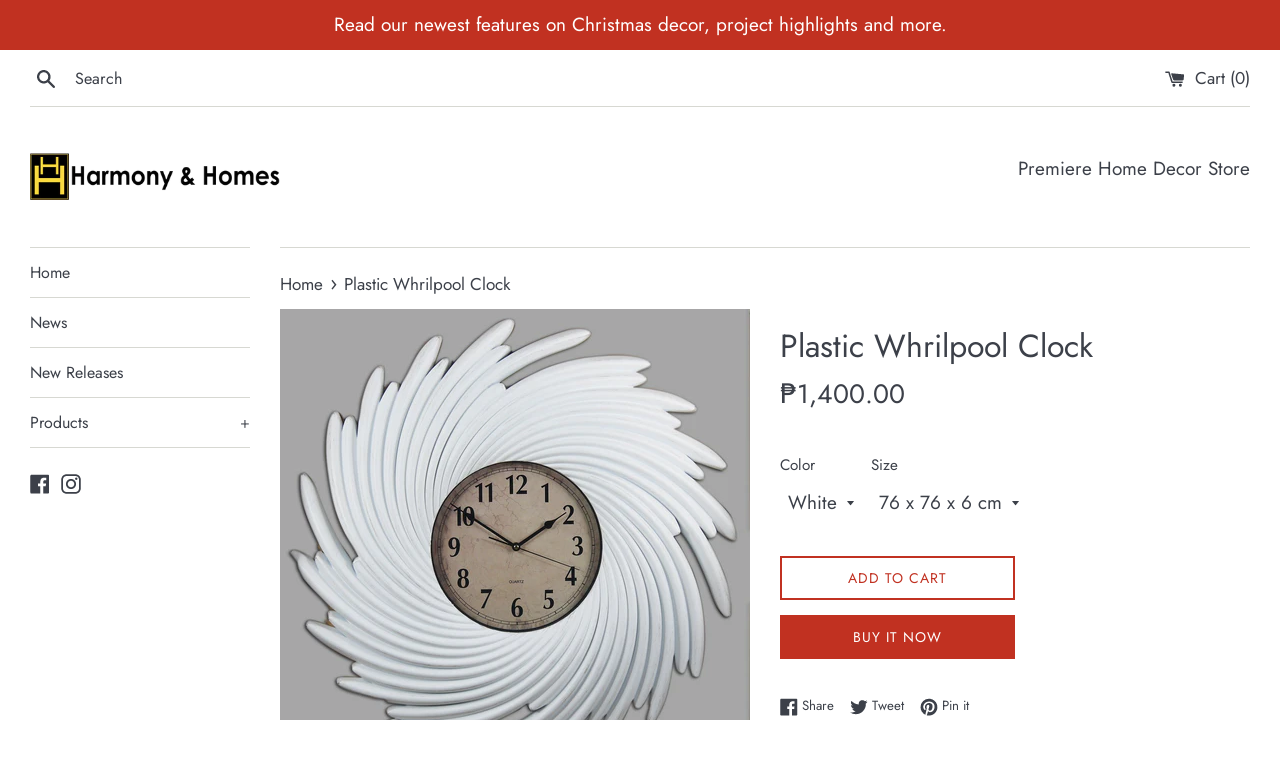

--- FILE ---
content_type: text/html; charset=utf-8
request_url: https://harmonynhomes.com/products/plastic-whrilpool-clock
body_size: 17248
content:
<!doctype html>
<html class="supports-no-js" lang="en">
<head>
  <meta charset="utf-8">
  <meta http-equiv="X-UA-Compatible" content="IE=edge,chrome=1">
  <meta name="viewport" content="width=device-width,initial-scale=1">
  <meta name="theme-color" content="">
  <link rel="canonical" href="https://harmonynhomes.com/products/plastic-whrilpool-clock">

  
    <link rel="shortcut icon" href="//harmonynhomes.com/cdn/shop/files/LOGO_SIGN_2_32x32.png?v=1760059656" type="image/png" />
  

  <title>
  Plastic Whrilpool Clock &ndash; Amsamm
  </title>

  

  <!-- /snippets/social-meta-tags.liquid -->




<meta property="og:site_name" content="Amsamm">
<meta property="og:url" content="https://harmonynhomes.com/products/plastic-whrilpool-clock">
<meta property="og:title" content="Plastic Whrilpool Clock">
<meta property="og:type" content="product">
<meta property="og:description" content="From festive installations to everyday home styling, Harmony &amp; Homes creates spaces filled with warmth, beauty and the true spirit of Christmas.">

  <meta property="og:price:amount" content="1,400.00">
  <meta property="og:price:currency" content="PHP">

<meta property="og:image" content="http://harmonynhomes.com/cdn/shop/products/C1604-9_1200x1200.jpg?v=1616482443"><meta property="og:image" content="http://harmonynhomes.com/cdn/shop/products/C1605-9_1200x1200.jpg?v=1616482443">
<meta property="og:image:secure_url" content="https://harmonynhomes.com/cdn/shop/products/C1604-9_1200x1200.jpg?v=1616482443"><meta property="og:image:secure_url" content="https://harmonynhomes.com/cdn/shop/products/C1605-9_1200x1200.jpg?v=1616482443">


<meta name="twitter:card" content="summary_large_image">
<meta name="twitter:title" content="Plastic Whrilpool Clock">
<meta name="twitter:description" content="From festive installations to everyday home styling, Harmony &amp; Homes creates spaces filled with warmth, beauty and the true spirit of Christmas.">

  <style data-shopify>
  :root {
    --color-body-text: #3c4049;
    --color-body: #ffffff;
  }
</style>


  <script>
    document.documentElement.className = document.documentElement.className.replace('supports-no-js', 'supports-js');

    var theme = {
      strings: {
        addToCart: "Add to Cart",
        itemAddedToCart: "Item added to cart!",
        soldOut: "Sold Out",
        unavailable: "Unavailable",
        viewCart: "View cart",
        zoomClose: "Close (Esc)",
        zoomPrev: "Previous (Left arrow key)",
        zoomNext: "Next (Right arrow key)"
      },
      mapStrings: {
        addressError: "Error looking up that address",
        addressNoResults: "No results for that address",
        addressQueryLimit: "You have exceeded the Google API usage limit. Consider upgrading to a \u003ca href=\"https:\/\/developers.google.com\/maps\/premium\/usage-limits\"\u003ePremium Plan\u003c\/a\u003e.",
        authError: "There was a problem authenticating your Google Maps account."
      }
    };</script>

  <link href="//harmonynhomes.com/cdn/shop/t/3/assets/theme.scss.css?v=93850449441168683281760081028" rel="stylesheet" type="text/css" media="all" />

  <script>window.performance && window.performance.mark && window.performance.mark('shopify.content_for_header.start');</script><meta name="google-site-verification" content="EZyo6KdPZR8KSJlzrzNh-zexJdft9HWImh-j4aZc_fg">
<meta id="shopify-digital-wallet" name="shopify-digital-wallet" content="/27238629440/digital_wallets/dialog">
<link rel="alternate" type="application/json+oembed" href="https://harmonynhomes.com/products/plastic-whrilpool-clock.oembed">
<script async="async" src="/checkouts/internal/preloads.js?locale=en-PH"></script>
<script id="shopify-features" type="application/json">{"accessToken":"d446a07c1202e629e85959362df9c2f6","betas":["rich-media-storefront-analytics"],"domain":"harmonynhomes.com","predictiveSearch":true,"shopId":27238629440,"locale":"en"}</script>
<script>var Shopify = Shopify || {};
Shopify.shop = "amsamm.myshopify.com";
Shopify.locale = "en";
Shopify.currency = {"active":"PHP","rate":"1.0"};
Shopify.country = "PH";
Shopify.theme = {"name":"Simple","id":113965105216,"schema_name":"Simple","schema_version":"12.6.0","theme_store_id":578,"role":"main"};
Shopify.theme.handle = "null";
Shopify.theme.style = {"id":null,"handle":null};
Shopify.cdnHost = "harmonynhomes.com/cdn";
Shopify.routes = Shopify.routes || {};
Shopify.routes.root = "/";</script>
<script type="module">!function(o){(o.Shopify=o.Shopify||{}).modules=!0}(window);</script>
<script>!function(o){function n(){var o=[];function n(){o.push(Array.prototype.slice.apply(arguments))}return n.q=o,n}var t=o.Shopify=o.Shopify||{};t.loadFeatures=n(),t.autoloadFeatures=n()}(window);</script>
<script id="shop-js-analytics" type="application/json">{"pageType":"product"}</script>
<script defer="defer" async type="module" src="//harmonynhomes.com/cdn/shopifycloud/shop-js/modules/v2/client.init-shop-cart-sync_BT-GjEfc.en.esm.js"></script>
<script defer="defer" async type="module" src="//harmonynhomes.com/cdn/shopifycloud/shop-js/modules/v2/chunk.common_D58fp_Oc.esm.js"></script>
<script defer="defer" async type="module" src="//harmonynhomes.com/cdn/shopifycloud/shop-js/modules/v2/chunk.modal_xMitdFEc.esm.js"></script>
<script type="module">
  await import("//harmonynhomes.com/cdn/shopifycloud/shop-js/modules/v2/client.init-shop-cart-sync_BT-GjEfc.en.esm.js");
await import("//harmonynhomes.com/cdn/shopifycloud/shop-js/modules/v2/chunk.common_D58fp_Oc.esm.js");
await import("//harmonynhomes.com/cdn/shopifycloud/shop-js/modules/v2/chunk.modal_xMitdFEc.esm.js");

  window.Shopify.SignInWithShop?.initShopCartSync?.({"fedCMEnabled":true,"windoidEnabled":true});

</script>
<script id="__st">var __st={"a":27238629440,"offset":28800,"reqid":"e8f726c5-7ffb-452f-9c69-b36e64585cbc-1769200565","pageurl":"harmonynhomes.com\/products\/plastic-whrilpool-clock","u":"7ed23e428a81","p":"product","rtyp":"product","rid":6543046279232};</script>
<script>window.ShopifyPaypalV4VisibilityTracking = true;</script>
<script id="captcha-bootstrap">!function(){'use strict';const t='contact',e='account',n='new_comment',o=[[t,t],['blogs',n],['comments',n],[t,'customer']],c=[[e,'customer_login'],[e,'guest_login'],[e,'recover_customer_password'],[e,'create_customer']],r=t=>t.map((([t,e])=>`form[action*='/${t}']:not([data-nocaptcha='true']) input[name='form_type'][value='${e}']`)).join(','),a=t=>()=>t?[...document.querySelectorAll(t)].map((t=>t.form)):[];function s(){const t=[...o],e=r(t);return a(e)}const i='password',u='form_key',d=['recaptcha-v3-token','g-recaptcha-response','h-captcha-response',i],f=()=>{try{return window.sessionStorage}catch{return}},m='__shopify_v',_=t=>t.elements[u];function p(t,e,n=!1){try{const o=window.sessionStorage,c=JSON.parse(o.getItem(e)),{data:r}=function(t){const{data:e,action:n}=t;return t[m]||n?{data:e,action:n}:{data:t,action:n}}(c);for(const[e,n]of Object.entries(r))t.elements[e]&&(t.elements[e].value=n);n&&o.removeItem(e)}catch(o){console.error('form repopulation failed',{error:o})}}const l='form_type',E='cptcha';function T(t){t.dataset[E]=!0}const w=window,h=w.document,L='Shopify',v='ce_forms',y='captcha';let A=!1;((t,e)=>{const n=(g='f06e6c50-85a8-45c8-87d0-21a2b65856fe',I='https://cdn.shopify.com/shopifycloud/storefront-forms-hcaptcha/ce_storefront_forms_captcha_hcaptcha.v1.5.2.iife.js',D={infoText:'Protected by hCaptcha',privacyText:'Privacy',termsText:'Terms'},(t,e,n)=>{const o=w[L][v],c=o.bindForm;if(c)return c(t,g,e,D).then(n);var r;o.q.push([[t,g,e,D],n]),r=I,A||(h.body.append(Object.assign(h.createElement('script'),{id:'captcha-provider',async:!0,src:r})),A=!0)});var g,I,D;w[L]=w[L]||{},w[L][v]=w[L][v]||{},w[L][v].q=[],w[L][y]=w[L][y]||{},w[L][y].protect=function(t,e){n(t,void 0,e),T(t)},Object.freeze(w[L][y]),function(t,e,n,w,h,L){const[v,y,A,g]=function(t,e,n){const i=e?o:[],u=t?c:[],d=[...i,...u],f=r(d),m=r(i),_=r(d.filter((([t,e])=>n.includes(e))));return[a(f),a(m),a(_),s()]}(w,h,L),I=t=>{const e=t.target;return e instanceof HTMLFormElement?e:e&&e.form},D=t=>v().includes(t);t.addEventListener('submit',(t=>{const e=I(t);if(!e)return;const n=D(e)&&!e.dataset.hcaptchaBound&&!e.dataset.recaptchaBound,o=_(e),c=g().includes(e)&&(!o||!o.value);(n||c)&&t.preventDefault(),c&&!n&&(function(t){try{if(!f())return;!function(t){const e=f();if(!e)return;const n=_(t);if(!n)return;const o=n.value;o&&e.removeItem(o)}(t);const e=Array.from(Array(32),(()=>Math.random().toString(36)[2])).join('');!function(t,e){_(t)||t.append(Object.assign(document.createElement('input'),{type:'hidden',name:u})),t.elements[u].value=e}(t,e),function(t,e){const n=f();if(!n)return;const o=[...t.querySelectorAll(`input[type='${i}']`)].map((({name:t})=>t)),c=[...d,...o],r={};for(const[a,s]of new FormData(t).entries())c.includes(a)||(r[a]=s);n.setItem(e,JSON.stringify({[m]:1,action:t.action,data:r}))}(t,e)}catch(e){console.error('failed to persist form',e)}}(e),e.submit())}));const S=(t,e)=>{t&&!t.dataset[E]&&(n(t,e.some((e=>e===t))),T(t))};for(const o of['focusin','change'])t.addEventListener(o,(t=>{const e=I(t);D(e)&&S(e,y())}));const B=e.get('form_key'),M=e.get(l),P=B&&M;t.addEventListener('DOMContentLoaded',(()=>{const t=y();if(P)for(const e of t)e.elements[l].value===M&&p(e,B);[...new Set([...A(),...v().filter((t=>'true'===t.dataset.shopifyCaptcha))])].forEach((e=>S(e,t)))}))}(h,new URLSearchParams(w.location.search),n,t,e,['guest_login'])})(!0,!0)}();</script>
<script integrity="sha256-4kQ18oKyAcykRKYeNunJcIwy7WH5gtpwJnB7kiuLZ1E=" data-source-attribution="shopify.loadfeatures" defer="defer" src="//harmonynhomes.com/cdn/shopifycloud/storefront/assets/storefront/load_feature-a0a9edcb.js" crossorigin="anonymous"></script>
<script data-source-attribution="shopify.dynamic_checkout.dynamic.init">var Shopify=Shopify||{};Shopify.PaymentButton=Shopify.PaymentButton||{isStorefrontPortableWallets:!0,init:function(){window.Shopify.PaymentButton.init=function(){};var t=document.createElement("script");t.src="https://harmonynhomes.com/cdn/shopifycloud/portable-wallets/latest/portable-wallets.en.js",t.type="module",document.head.appendChild(t)}};
</script>
<script data-source-attribution="shopify.dynamic_checkout.buyer_consent">
  function portableWalletsHideBuyerConsent(e){var t=document.getElementById("shopify-buyer-consent"),n=document.getElementById("shopify-subscription-policy-button");t&&n&&(t.classList.add("hidden"),t.setAttribute("aria-hidden","true"),n.removeEventListener("click",e))}function portableWalletsShowBuyerConsent(e){var t=document.getElementById("shopify-buyer-consent"),n=document.getElementById("shopify-subscription-policy-button");t&&n&&(t.classList.remove("hidden"),t.removeAttribute("aria-hidden"),n.addEventListener("click",e))}window.Shopify?.PaymentButton&&(window.Shopify.PaymentButton.hideBuyerConsent=portableWalletsHideBuyerConsent,window.Shopify.PaymentButton.showBuyerConsent=portableWalletsShowBuyerConsent);
</script>
<script>
  function portableWalletsCleanup(e){e&&e.src&&console.error("Failed to load portable wallets script "+e.src);var t=document.querySelectorAll("shopify-accelerated-checkout .shopify-payment-button__skeleton, shopify-accelerated-checkout-cart .wallet-cart-button__skeleton"),e=document.getElementById("shopify-buyer-consent");for(let e=0;e<t.length;e++)t[e].remove();e&&e.remove()}function portableWalletsNotLoadedAsModule(e){e instanceof ErrorEvent&&"string"==typeof e.message&&e.message.includes("import.meta")&&"string"==typeof e.filename&&e.filename.includes("portable-wallets")&&(window.removeEventListener("error",portableWalletsNotLoadedAsModule),window.Shopify.PaymentButton.failedToLoad=e,"loading"===document.readyState?document.addEventListener("DOMContentLoaded",window.Shopify.PaymentButton.init):window.Shopify.PaymentButton.init())}window.addEventListener("error",portableWalletsNotLoadedAsModule);
</script>

<script type="module" src="https://harmonynhomes.com/cdn/shopifycloud/portable-wallets/latest/portable-wallets.en.js" onError="portableWalletsCleanup(this)" crossorigin="anonymous"></script>
<script nomodule>
  document.addEventListener("DOMContentLoaded", portableWalletsCleanup);
</script>

<link id="shopify-accelerated-checkout-styles" rel="stylesheet" media="screen" href="https://harmonynhomes.com/cdn/shopifycloud/portable-wallets/latest/accelerated-checkout.css" crossorigin="anonymous">
<style id="shopify-accelerated-checkout-cart">
        #shopify-buyer-consent {
  margin-top: 1em;
  display: inline-block;
  width: 100%;
}

#shopify-buyer-consent.hidden {
  display: none;
}

#shopify-subscription-policy-button {
  background: none;
  border: none;
  padding: 0;
  text-decoration: underline;
  font-size: inherit;
  cursor: pointer;
}

#shopify-subscription-policy-button::before {
  box-shadow: none;
}

      </style>

<script>window.performance && window.performance.mark && window.performance.mark('shopify.content_for_header.end');</script>

  <script src="//harmonynhomes.com/cdn/shop/t/3/assets/jquery-1.11.0.min.js?v=32460426840832490021610524837" type="text/javascript"></script>
  <script src="//harmonynhomes.com/cdn/shop/t/3/assets/modernizr.min.js?v=44044439420609591321610524838" type="text/javascript"></script>

  <script src="//harmonynhomes.com/cdn/shop/t/3/assets/lazysizes.min.js?v=155223123402716617051610524837" async="async"></script>

  
<link href="https://monorail-edge.shopifysvc.com" rel="dns-prefetch">
<script>(function(){if ("sendBeacon" in navigator && "performance" in window) {try {var session_token_from_headers = performance.getEntriesByType('navigation')[0].serverTiming.find(x => x.name == '_s').description;} catch {var session_token_from_headers = undefined;}var session_cookie_matches = document.cookie.match(/_shopify_s=([^;]*)/);var session_token_from_cookie = session_cookie_matches && session_cookie_matches.length === 2 ? session_cookie_matches[1] : "";var session_token = session_token_from_headers || session_token_from_cookie || "";function handle_abandonment_event(e) {var entries = performance.getEntries().filter(function(entry) {return /monorail-edge.shopifysvc.com/.test(entry.name);});if (!window.abandonment_tracked && entries.length === 0) {window.abandonment_tracked = true;var currentMs = Date.now();var navigation_start = performance.timing.navigationStart;var payload = {shop_id: 27238629440,url: window.location.href,navigation_start,duration: currentMs - navigation_start,session_token,page_type: "product"};window.navigator.sendBeacon("https://monorail-edge.shopifysvc.com/v1/produce", JSON.stringify({schema_id: "online_store_buyer_site_abandonment/1.1",payload: payload,metadata: {event_created_at_ms: currentMs,event_sent_at_ms: currentMs}}));}}window.addEventListener('pagehide', handle_abandonment_event);}}());</script>
<script id="web-pixels-manager-setup">(function e(e,d,r,n,o){if(void 0===o&&(o={}),!Boolean(null===(a=null===(i=window.Shopify)||void 0===i?void 0:i.analytics)||void 0===a?void 0:a.replayQueue)){var i,a;window.Shopify=window.Shopify||{};var t=window.Shopify;t.analytics=t.analytics||{};var s=t.analytics;s.replayQueue=[],s.publish=function(e,d,r){return s.replayQueue.push([e,d,r]),!0};try{self.performance.mark("wpm:start")}catch(e){}var l=function(){var e={modern:/Edge?\/(1{2}[4-9]|1[2-9]\d|[2-9]\d{2}|\d{4,})\.\d+(\.\d+|)|Firefox\/(1{2}[4-9]|1[2-9]\d|[2-9]\d{2}|\d{4,})\.\d+(\.\d+|)|Chrom(ium|e)\/(9{2}|\d{3,})\.\d+(\.\d+|)|(Maci|X1{2}).+ Version\/(15\.\d+|(1[6-9]|[2-9]\d|\d{3,})\.\d+)([,.]\d+|)( \(\w+\)|)( Mobile\/\w+|) Safari\/|Chrome.+OPR\/(9{2}|\d{3,})\.\d+\.\d+|(CPU[ +]OS|iPhone[ +]OS|CPU[ +]iPhone|CPU IPhone OS|CPU iPad OS)[ +]+(15[._]\d+|(1[6-9]|[2-9]\d|\d{3,})[._]\d+)([._]\d+|)|Android:?[ /-](13[3-9]|1[4-9]\d|[2-9]\d{2}|\d{4,})(\.\d+|)(\.\d+|)|Android.+Firefox\/(13[5-9]|1[4-9]\d|[2-9]\d{2}|\d{4,})\.\d+(\.\d+|)|Android.+Chrom(ium|e)\/(13[3-9]|1[4-9]\d|[2-9]\d{2}|\d{4,})\.\d+(\.\d+|)|SamsungBrowser\/([2-9]\d|\d{3,})\.\d+/,legacy:/Edge?\/(1[6-9]|[2-9]\d|\d{3,})\.\d+(\.\d+|)|Firefox\/(5[4-9]|[6-9]\d|\d{3,})\.\d+(\.\d+|)|Chrom(ium|e)\/(5[1-9]|[6-9]\d|\d{3,})\.\d+(\.\d+|)([\d.]+$|.*Safari\/(?![\d.]+ Edge\/[\d.]+$))|(Maci|X1{2}).+ Version\/(10\.\d+|(1[1-9]|[2-9]\d|\d{3,})\.\d+)([,.]\d+|)( \(\w+\)|)( Mobile\/\w+|) Safari\/|Chrome.+OPR\/(3[89]|[4-9]\d|\d{3,})\.\d+\.\d+|(CPU[ +]OS|iPhone[ +]OS|CPU[ +]iPhone|CPU IPhone OS|CPU iPad OS)[ +]+(10[._]\d+|(1[1-9]|[2-9]\d|\d{3,})[._]\d+)([._]\d+|)|Android:?[ /-](13[3-9]|1[4-9]\d|[2-9]\d{2}|\d{4,})(\.\d+|)(\.\d+|)|Mobile Safari.+OPR\/([89]\d|\d{3,})\.\d+\.\d+|Android.+Firefox\/(13[5-9]|1[4-9]\d|[2-9]\d{2}|\d{4,})\.\d+(\.\d+|)|Android.+Chrom(ium|e)\/(13[3-9]|1[4-9]\d|[2-9]\d{2}|\d{4,})\.\d+(\.\d+|)|Android.+(UC? ?Browser|UCWEB|U3)[ /]?(15\.([5-9]|\d{2,})|(1[6-9]|[2-9]\d|\d{3,})\.\d+)\.\d+|SamsungBrowser\/(5\.\d+|([6-9]|\d{2,})\.\d+)|Android.+MQ{2}Browser\/(14(\.(9|\d{2,})|)|(1[5-9]|[2-9]\d|\d{3,})(\.\d+|))(\.\d+|)|K[Aa][Ii]OS\/(3\.\d+|([4-9]|\d{2,})\.\d+)(\.\d+|)/},d=e.modern,r=e.legacy,n=navigator.userAgent;return n.match(d)?"modern":n.match(r)?"legacy":"unknown"}(),u="modern"===l?"modern":"legacy",c=(null!=n?n:{modern:"",legacy:""})[u],f=function(e){return[e.baseUrl,"/wpm","/b",e.hashVersion,"modern"===e.buildTarget?"m":"l",".js"].join("")}({baseUrl:d,hashVersion:r,buildTarget:u}),m=function(e){var d=e.version,r=e.bundleTarget,n=e.surface,o=e.pageUrl,i=e.monorailEndpoint;return{emit:function(e){var a=e.status,t=e.errorMsg,s=(new Date).getTime(),l=JSON.stringify({metadata:{event_sent_at_ms:s},events:[{schema_id:"web_pixels_manager_load/3.1",payload:{version:d,bundle_target:r,page_url:o,status:a,surface:n,error_msg:t},metadata:{event_created_at_ms:s}}]});if(!i)return console&&console.warn&&console.warn("[Web Pixels Manager] No Monorail endpoint provided, skipping logging."),!1;try{return self.navigator.sendBeacon.bind(self.navigator)(i,l)}catch(e){}var u=new XMLHttpRequest;try{return u.open("POST",i,!0),u.setRequestHeader("Content-Type","text/plain"),u.send(l),!0}catch(e){return console&&console.warn&&console.warn("[Web Pixels Manager] Got an unhandled error while logging to Monorail."),!1}}}}({version:r,bundleTarget:l,surface:e.surface,pageUrl:self.location.href,monorailEndpoint:e.monorailEndpoint});try{o.browserTarget=l,function(e){var d=e.src,r=e.async,n=void 0===r||r,o=e.onload,i=e.onerror,a=e.sri,t=e.scriptDataAttributes,s=void 0===t?{}:t,l=document.createElement("script"),u=document.querySelector("head"),c=document.querySelector("body");if(l.async=n,l.src=d,a&&(l.integrity=a,l.crossOrigin="anonymous"),s)for(var f in s)if(Object.prototype.hasOwnProperty.call(s,f))try{l.dataset[f]=s[f]}catch(e){}if(o&&l.addEventListener("load",o),i&&l.addEventListener("error",i),u)u.appendChild(l);else{if(!c)throw new Error("Did not find a head or body element to append the script");c.appendChild(l)}}({src:f,async:!0,onload:function(){if(!function(){var e,d;return Boolean(null===(d=null===(e=window.Shopify)||void 0===e?void 0:e.analytics)||void 0===d?void 0:d.initialized)}()){var d=window.webPixelsManager.init(e)||void 0;if(d){var r=window.Shopify.analytics;r.replayQueue.forEach((function(e){var r=e[0],n=e[1],o=e[2];d.publishCustomEvent(r,n,o)})),r.replayQueue=[],r.publish=d.publishCustomEvent,r.visitor=d.visitor,r.initialized=!0}}},onerror:function(){return m.emit({status:"failed",errorMsg:"".concat(f," has failed to load")})},sri:function(e){var d=/^sha384-[A-Za-z0-9+/=]+$/;return"string"==typeof e&&d.test(e)}(c)?c:"",scriptDataAttributes:o}),m.emit({status:"loading"})}catch(e){m.emit({status:"failed",errorMsg:(null==e?void 0:e.message)||"Unknown error"})}}})({shopId: 27238629440,storefrontBaseUrl: "https://harmonynhomes.com",extensionsBaseUrl: "https://extensions.shopifycdn.com/cdn/shopifycloud/web-pixels-manager",monorailEndpoint: "https://monorail-edge.shopifysvc.com/unstable/produce_batch",surface: "storefront-renderer",enabledBetaFlags: ["2dca8a86"],webPixelsConfigList: [{"id":"541458496","configuration":"{\"config\":\"{\\\"google_tag_ids\\\":[\\\"G-0B072T5GBY\\\",\\\"GT-TB7DMS83\\\"],\\\"target_country\\\":\\\"ZZ\\\",\\\"gtag_events\\\":[{\\\"type\\\":\\\"search\\\",\\\"action_label\\\":\\\"G-0B072T5GBY\\\"},{\\\"type\\\":\\\"begin_checkout\\\",\\\"action_label\\\":\\\"G-0B072T5GBY\\\"},{\\\"type\\\":\\\"view_item\\\",\\\"action_label\\\":[\\\"G-0B072T5GBY\\\",\\\"MC-KW5Q04923V\\\"]},{\\\"type\\\":\\\"purchase\\\",\\\"action_label\\\":[\\\"G-0B072T5GBY\\\",\\\"MC-KW5Q04923V\\\"]},{\\\"type\\\":\\\"page_view\\\",\\\"action_label\\\":[\\\"G-0B072T5GBY\\\",\\\"MC-KW5Q04923V\\\"]},{\\\"type\\\":\\\"add_payment_info\\\",\\\"action_label\\\":\\\"G-0B072T5GBY\\\"},{\\\"type\\\":\\\"add_to_cart\\\",\\\"action_label\\\":\\\"G-0B072T5GBY\\\"}],\\\"enable_monitoring_mode\\\":false}\"}","eventPayloadVersion":"v1","runtimeContext":"OPEN","scriptVersion":"b2a88bafab3e21179ed38636efcd8a93","type":"APP","apiClientId":1780363,"privacyPurposes":[],"dataSharingAdjustments":{"protectedCustomerApprovalScopes":["read_customer_address","read_customer_email","read_customer_name","read_customer_personal_data","read_customer_phone"]}},{"id":"shopify-app-pixel","configuration":"{}","eventPayloadVersion":"v1","runtimeContext":"STRICT","scriptVersion":"0450","apiClientId":"shopify-pixel","type":"APP","privacyPurposes":["ANALYTICS","MARKETING"]},{"id":"shopify-custom-pixel","eventPayloadVersion":"v1","runtimeContext":"LAX","scriptVersion":"0450","apiClientId":"shopify-pixel","type":"CUSTOM","privacyPurposes":["ANALYTICS","MARKETING"]}],isMerchantRequest: false,initData: {"shop":{"name":"Amsamm","paymentSettings":{"currencyCode":"PHP"},"myshopifyDomain":"amsamm.myshopify.com","countryCode":"PH","storefrontUrl":"https:\/\/harmonynhomes.com"},"customer":null,"cart":null,"checkout":null,"productVariants":[{"price":{"amount":1400.0,"currencyCode":"PHP"},"product":{"title":"Plastic Whrilpool Clock","vendor":"Quadro","id":"6543046279232","untranslatedTitle":"Plastic Whrilpool Clock","url":"\/products\/plastic-whrilpool-clock","type":"Plastic Wall Clocks"},"id":"39261249437760","image":{"src":"\/\/harmonynhomes.com\/cdn\/shop\/products\/C1604-9.jpg?v=1616482443"},"sku":"C1604-9","title":"White \/ 76 x 76 x 6 cm","untranslatedTitle":"White \/ 76 x 76 x 6 cm"},{"price":{"amount":1400.0,"currencyCode":"PHP"},"product":{"title":"Plastic Whrilpool Clock","vendor":"Quadro","id":"6543046279232","untranslatedTitle":"Plastic Whrilpool Clock","url":"\/products\/plastic-whrilpool-clock","type":"Plastic Wall Clocks"},"id":"39261249470528","image":{"src":"\/\/harmonynhomes.com\/cdn\/shop\/products\/C1604-9.jpg?v=1616482443"},"sku":"C1605-9","title":"Black \/ 76 x 76 x 6 cm","untranslatedTitle":"Black \/ 76 x 76 x 6 cm"}],"purchasingCompany":null},},"https://harmonynhomes.com/cdn","fcfee988w5aeb613cpc8e4bc33m6693e112",{"modern":"","legacy":""},{"shopId":"27238629440","storefrontBaseUrl":"https:\/\/harmonynhomes.com","extensionBaseUrl":"https:\/\/extensions.shopifycdn.com\/cdn\/shopifycloud\/web-pixels-manager","surface":"storefront-renderer","enabledBetaFlags":"[\"2dca8a86\"]","isMerchantRequest":"false","hashVersion":"fcfee988w5aeb613cpc8e4bc33m6693e112","publish":"custom","events":"[[\"page_viewed\",{}],[\"product_viewed\",{\"productVariant\":{\"price\":{\"amount\":1400.0,\"currencyCode\":\"PHP\"},\"product\":{\"title\":\"Plastic Whrilpool Clock\",\"vendor\":\"Quadro\",\"id\":\"6543046279232\",\"untranslatedTitle\":\"Plastic Whrilpool Clock\",\"url\":\"\/products\/plastic-whrilpool-clock\",\"type\":\"Plastic Wall Clocks\"},\"id\":\"39261249437760\",\"image\":{\"src\":\"\/\/harmonynhomes.com\/cdn\/shop\/products\/C1604-9.jpg?v=1616482443\"},\"sku\":\"C1604-9\",\"title\":\"White \/ 76 x 76 x 6 cm\",\"untranslatedTitle\":\"White \/ 76 x 76 x 6 cm\"}}]]"});</script><script>
  window.ShopifyAnalytics = window.ShopifyAnalytics || {};
  window.ShopifyAnalytics.meta = window.ShopifyAnalytics.meta || {};
  window.ShopifyAnalytics.meta.currency = 'PHP';
  var meta = {"product":{"id":6543046279232,"gid":"gid:\/\/shopify\/Product\/6543046279232","vendor":"Quadro","type":"Plastic Wall Clocks","handle":"plastic-whrilpool-clock","variants":[{"id":39261249437760,"price":140000,"name":"Plastic Whrilpool Clock - White \/ 76 x 76 x 6 cm","public_title":"White \/ 76 x 76 x 6 cm","sku":"C1604-9"},{"id":39261249470528,"price":140000,"name":"Plastic Whrilpool Clock - Black \/ 76 x 76 x 6 cm","public_title":"Black \/ 76 x 76 x 6 cm","sku":"C1605-9"}],"remote":false},"page":{"pageType":"product","resourceType":"product","resourceId":6543046279232,"requestId":"e8f726c5-7ffb-452f-9c69-b36e64585cbc-1769200565"}};
  for (var attr in meta) {
    window.ShopifyAnalytics.meta[attr] = meta[attr];
  }
</script>
<script class="analytics">
  (function () {
    var customDocumentWrite = function(content) {
      var jquery = null;

      if (window.jQuery) {
        jquery = window.jQuery;
      } else if (window.Checkout && window.Checkout.$) {
        jquery = window.Checkout.$;
      }

      if (jquery) {
        jquery('body').append(content);
      }
    };

    var hasLoggedConversion = function(token) {
      if (token) {
        return document.cookie.indexOf('loggedConversion=' + token) !== -1;
      }
      return false;
    }

    var setCookieIfConversion = function(token) {
      if (token) {
        var twoMonthsFromNow = new Date(Date.now());
        twoMonthsFromNow.setMonth(twoMonthsFromNow.getMonth() + 2);

        document.cookie = 'loggedConversion=' + token + '; expires=' + twoMonthsFromNow;
      }
    }

    var trekkie = window.ShopifyAnalytics.lib = window.trekkie = window.trekkie || [];
    if (trekkie.integrations) {
      return;
    }
    trekkie.methods = [
      'identify',
      'page',
      'ready',
      'track',
      'trackForm',
      'trackLink'
    ];
    trekkie.factory = function(method) {
      return function() {
        var args = Array.prototype.slice.call(arguments);
        args.unshift(method);
        trekkie.push(args);
        return trekkie;
      };
    };
    for (var i = 0; i < trekkie.methods.length; i++) {
      var key = trekkie.methods[i];
      trekkie[key] = trekkie.factory(key);
    }
    trekkie.load = function(config) {
      trekkie.config = config || {};
      trekkie.config.initialDocumentCookie = document.cookie;
      var first = document.getElementsByTagName('script')[0];
      var script = document.createElement('script');
      script.type = 'text/javascript';
      script.onerror = function(e) {
        var scriptFallback = document.createElement('script');
        scriptFallback.type = 'text/javascript';
        scriptFallback.onerror = function(error) {
                var Monorail = {
      produce: function produce(monorailDomain, schemaId, payload) {
        var currentMs = new Date().getTime();
        var event = {
          schema_id: schemaId,
          payload: payload,
          metadata: {
            event_created_at_ms: currentMs,
            event_sent_at_ms: currentMs
          }
        };
        return Monorail.sendRequest("https://" + monorailDomain + "/v1/produce", JSON.stringify(event));
      },
      sendRequest: function sendRequest(endpointUrl, payload) {
        // Try the sendBeacon API
        if (window && window.navigator && typeof window.navigator.sendBeacon === 'function' && typeof window.Blob === 'function' && !Monorail.isIos12()) {
          var blobData = new window.Blob([payload], {
            type: 'text/plain'
          });

          if (window.navigator.sendBeacon(endpointUrl, blobData)) {
            return true;
          } // sendBeacon was not successful

        } // XHR beacon

        var xhr = new XMLHttpRequest();

        try {
          xhr.open('POST', endpointUrl);
          xhr.setRequestHeader('Content-Type', 'text/plain');
          xhr.send(payload);
        } catch (e) {
          console.log(e);
        }

        return false;
      },
      isIos12: function isIos12() {
        return window.navigator.userAgent.lastIndexOf('iPhone; CPU iPhone OS 12_') !== -1 || window.navigator.userAgent.lastIndexOf('iPad; CPU OS 12_') !== -1;
      }
    };
    Monorail.produce('monorail-edge.shopifysvc.com',
      'trekkie_storefront_load_errors/1.1',
      {shop_id: 27238629440,
      theme_id: 113965105216,
      app_name: "storefront",
      context_url: window.location.href,
      source_url: "//harmonynhomes.com/cdn/s/trekkie.storefront.8d95595f799fbf7e1d32231b9a28fd43b70c67d3.min.js"});

        };
        scriptFallback.async = true;
        scriptFallback.src = '//harmonynhomes.com/cdn/s/trekkie.storefront.8d95595f799fbf7e1d32231b9a28fd43b70c67d3.min.js';
        first.parentNode.insertBefore(scriptFallback, first);
      };
      script.async = true;
      script.src = '//harmonynhomes.com/cdn/s/trekkie.storefront.8d95595f799fbf7e1d32231b9a28fd43b70c67d3.min.js';
      first.parentNode.insertBefore(script, first);
    };
    trekkie.load(
      {"Trekkie":{"appName":"storefront","development":false,"defaultAttributes":{"shopId":27238629440,"isMerchantRequest":null,"themeId":113965105216,"themeCityHash":"5431057436362902482","contentLanguage":"en","currency":"PHP","eventMetadataId":"7f407b11-0800-4059-96fe-168ac7f99a8d"},"isServerSideCookieWritingEnabled":true,"monorailRegion":"shop_domain","enabledBetaFlags":["65f19447"]},"Session Attribution":{},"S2S":{"facebookCapiEnabled":false,"source":"trekkie-storefront-renderer","apiClientId":580111}}
    );

    var loaded = false;
    trekkie.ready(function() {
      if (loaded) return;
      loaded = true;

      window.ShopifyAnalytics.lib = window.trekkie;

      var originalDocumentWrite = document.write;
      document.write = customDocumentWrite;
      try { window.ShopifyAnalytics.merchantGoogleAnalytics.call(this); } catch(error) {};
      document.write = originalDocumentWrite;

      window.ShopifyAnalytics.lib.page(null,{"pageType":"product","resourceType":"product","resourceId":6543046279232,"requestId":"e8f726c5-7ffb-452f-9c69-b36e64585cbc-1769200565","shopifyEmitted":true});

      var match = window.location.pathname.match(/checkouts\/(.+)\/(thank_you|post_purchase)/)
      var token = match? match[1]: undefined;
      if (!hasLoggedConversion(token)) {
        setCookieIfConversion(token);
        window.ShopifyAnalytics.lib.track("Viewed Product",{"currency":"PHP","variantId":39261249437760,"productId":6543046279232,"productGid":"gid:\/\/shopify\/Product\/6543046279232","name":"Plastic Whrilpool Clock - White \/ 76 x 76 x 6 cm","price":"1400.00","sku":"C1604-9","brand":"Quadro","variant":"White \/ 76 x 76 x 6 cm","category":"Plastic Wall Clocks","nonInteraction":true,"remote":false},undefined,undefined,{"shopifyEmitted":true});
      window.ShopifyAnalytics.lib.track("monorail:\/\/trekkie_storefront_viewed_product\/1.1",{"currency":"PHP","variantId":39261249437760,"productId":6543046279232,"productGid":"gid:\/\/shopify\/Product\/6543046279232","name":"Plastic Whrilpool Clock - White \/ 76 x 76 x 6 cm","price":"1400.00","sku":"C1604-9","brand":"Quadro","variant":"White \/ 76 x 76 x 6 cm","category":"Plastic Wall Clocks","nonInteraction":true,"remote":false,"referer":"https:\/\/harmonynhomes.com\/products\/plastic-whrilpool-clock"});
      }
    });


        var eventsListenerScript = document.createElement('script');
        eventsListenerScript.async = true;
        eventsListenerScript.src = "//harmonynhomes.com/cdn/shopifycloud/storefront/assets/shop_events_listener-3da45d37.js";
        document.getElementsByTagName('head')[0].appendChild(eventsListenerScript);

})();</script>
<script
  defer
  src="https://harmonynhomes.com/cdn/shopifycloud/perf-kit/shopify-perf-kit-3.0.4.min.js"
  data-application="storefront-renderer"
  data-shop-id="27238629440"
  data-render-region="gcp-us-central1"
  data-page-type="product"
  data-theme-instance-id="113965105216"
  data-theme-name="Simple"
  data-theme-version="12.6.0"
  data-monorail-region="shop_domain"
  data-resource-timing-sampling-rate="10"
  data-shs="true"
  data-shs-beacon="true"
  data-shs-export-with-fetch="true"
  data-shs-logs-sample-rate="1"
  data-shs-beacon-endpoint="https://harmonynhomes.com/api/collect"
></script>
</head>

<body id="plastic-whrilpool-clock" class="template-product">

  <a class="in-page-link visually-hidden skip-link" href="#MainContent">Skip to content</a>

  <div id="shopify-section-header" class="shopify-section">

  <style>
    .site-header__logo {
      width: 250px;
    }
    #HeaderLogoWrapper {
      max-width: 250px !important;
    }
  </style>
  <style>
    .announcement-bar--link:hover {
      

      
        background-color: #d23524;
      
    }
  </style>

  
    <a href="/blogs/news" class="announcement-bar announcement-bar--link">
  

    <p class="announcement-bar__message site-wrapper">Read our newest features on Christmas decor, project highlights and more.</p>

  
    </a>
  


<div class="site-wrapper">
  <div class="top-bar grid">

    <div class="grid__item medium-up--one-fifth small--one-half">
      <div class="top-bar__search">
        <a href="/search" class="medium-up--hide">
          <svg aria-hidden="true" focusable="false" role="presentation" class="icon icon-search" viewBox="0 0 20 20"><path fill="#444" d="M18.64 17.02l-5.31-5.31c.81-1.08 1.26-2.43 1.26-3.87C14.5 4.06 11.44 1 7.75 1S1 4.06 1 7.75s3.06 6.75 6.75 6.75c1.44 0 2.79-.45 3.87-1.26l5.31 5.31c.45.45 1.26.54 1.71.09.45-.36.45-1.17 0-1.62zM3.25 7.75c0-2.52 1.98-4.5 4.5-4.5s4.5 1.98 4.5 4.5-1.98 4.5-4.5 4.5-4.5-1.98-4.5-4.5z"/></svg>
        </a>
        <form action="/search" method="get" class="search-bar small--hide" role="search">
          
          <button type="submit" class="search-bar__submit">
            <svg aria-hidden="true" focusable="false" role="presentation" class="icon icon-search" viewBox="0 0 20 20"><path fill="#444" d="M18.64 17.02l-5.31-5.31c.81-1.08 1.26-2.43 1.26-3.87C14.5 4.06 11.44 1 7.75 1S1 4.06 1 7.75s3.06 6.75 6.75 6.75c1.44 0 2.79-.45 3.87-1.26l5.31 5.31c.45.45 1.26.54 1.71.09.45-.36.45-1.17 0-1.62zM3.25 7.75c0-2.52 1.98-4.5 4.5-4.5s4.5 1.98 4.5 4.5-1.98 4.5-4.5 4.5-4.5-1.98-4.5-4.5z"/></svg>
            <span class="icon__fallback-text">Search</span>
          </button>
          <input type="search" name="q" class="search-bar__input" value="" placeholder="Search" aria-label="Search">
        </form>
      </div>
    </div>

    

    <div class="grid__item  medium-up--four-fifths  small--one-half text-right">
      <a href="/cart" class="site-header__cart">
        <svg aria-hidden="true" focusable="false" role="presentation" class="icon icon-cart" viewBox="0 0 20 20"><path fill="#444" d="M18.936 5.564c-.144-.175-.35-.207-.55-.207h-.003L6.774 4.286c-.272 0-.417.089-.491.18-.079.096-.16.263-.094.585l2.016 5.705c.163.407.642.673 1.068.673h8.401c.433 0 .854-.285.941-.725l.484-4.571c.045-.221-.015-.388-.163-.567z"/><path fill="#444" d="M17.107 12.5H7.659L4.98 4.117l-.362-1.059c-.138-.401-.292-.559-.695-.559H.924c-.411 0-.748.303-.748.714s.337.714.748.714h2.413l3.002 9.48c.126.38.295.52.942.52h9.825c.411 0 .748-.303.748-.714s-.336-.714-.748-.714zM10.424 16.23a1.498 1.498 0 1 1-2.997 0 1.498 1.498 0 0 1 2.997 0zM16.853 16.23a1.498 1.498 0 1 1-2.997 0 1.498 1.498 0 0 1 2.997 0z"/></svg>
        <span class="small--hide">
          Cart
          (<span id="CartCount">0</span>)
        </span>
      </a>
    </div>
  </div>

  <hr class="small--hide hr--border">

  <header class="site-header grid medium-up--grid--table" role="banner">
    <div class="grid__item small--text-center">
      <div itemscope itemtype="http://schema.org/Organization">
        

          <div id="HeaderLogoWrapper" class="supports-js">
            <a href="/" itemprop="url" style="padding-top:18.752839618355296%; display: block;">
              <img id="HeaderLogo"
                   class="lazyload"
                   src="//harmonynhomes.com/cdn/shop/files/viber_image_2025-10-10_12-42-54-567_150x150.png?v=1760072577"
                   data-src="//harmonynhomes.com/cdn/shop/files/viber_image_2025-10-10_12-42-54-567_{width}x.png?v=1760072577"
                   data-widths="[180, 360, 540, 720, 900, 1080, 1296, 1512, 1728, 2048]"
                   data-aspectratio="1.0"
                   data-sizes="auto"
                   alt="Amsamm"
                   itemprop="logo">
            </a>
          </div>
          <noscript>
            
            <a href="/" itemprop="url">
              <img class="site-header__logo" src="//harmonynhomes.com/cdn/shop/files/viber_image_2025-10-10_12-42-54-567_250x.png?v=1760072577"
              srcset="//harmonynhomes.com/cdn/shop/files/viber_image_2025-10-10_12-42-54-567_250x.png?v=1760072577 1x, //harmonynhomes.com/cdn/shop/files/viber_image_2025-10-10_12-42-54-567_250x@2x.png?v=1760072577 2x"
              alt="Amsamm"
              itemprop="logo">
            </a>
          </noscript>
          
        
      </div>
    </div>
    
      <div class="grid__item medium-up--text-right small--text-center">
        <div class="rte tagline">
          <p>Premiere Home Decor Store</p>
        </div>
      </div>
    
  </header>
</div>




</div>

    

  <div class="site-wrapper">

    <div class="grid">

      <div id="shopify-section-sidebar" class="shopify-section"><div data-section-id="sidebar" data-section-type="sidebar-section">
  <nav class="grid__item small--text-center medium-up--one-fifth" role="navigation">
    <hr class="hr--small medium-up--hide">
    <button id="ToggleMobileMenu" class="mobile-menu-icon medium-up--hide" aria-haspopup="true" aria-owns="SiteNav">
      <span class="line"></span>
      <span class="line"></span>
      <span class="line"></span>
      <span class="line"></span>
      <span class="icon__fallback-text">Menu</span>
    </button>
    <div id="SiteNav" class="site-nav" role="menu">
      <ul class="list--nav">
        
          
          
            <li class="site-nav__item">
              <a href="/" class="site-nav__link">Home</a>
            </li>
          
        
          
          
            <li class="site-nav__item">
              <a href="/blogs/news" class="site-nav__link">News</a>
            </li>
          
        
          
          
            <li class="site-nav__item">
              <a href="/collections/new-releases" class="site-nav__link">New Releases</a>
            </li>
          
        
          
          
            

            

            <li class="site-nav--has-submenu site-nav__item">
              <button class="site-nav__link btn--link site-nav__expand" aria-expanded="false" aria-controls="Collapsible-4">
                Products
                <span class="site-nav__link__text" aria-hidden="true">+</span>
              </button>
              <ul id="Collapsible-4" class="site-nav__submenu site-nav__submenu--collapsed" aria-hidden="true" style="display: none;">
                
                  
                    <li >
                      <a href="/collections/under-p500" class="site-nav__link">Deals</a>
                    </li>
                  
                
                  
                    

                    

                    <li class="site-nav--has-submenu">
                      <button class="site-nav__link btn--link site-nav__expand" aria-expanded="false" aria-controls="Collapsible-4-2">
                        Christmas
                        <span class="site-nav__link__text" aria-hidden="true">+</span>
                      </button>
                      <ul id="Collapsible-4-2" class="site-nav__submenu site-nav__submenu--grandchild site-nav__submenu--collapsed" aria-hidden="true" style="display: none;">
                        
                          <li class="site-nav__grandchild">
                            <a href="/collections/trees" class="site-nav__link">Trees</a>
                          </li>
                        
                          <li class="site-nav__grandchild">
                            <a href="/collections/balls" class="site-nav__link">Balls</a>
                          </li>
                        
                          <li class="site-nav__grandchild">
                            <a href="/collections/ornaments" class="site-nav__link">Ornaments</a>
                          </li>
                        
                          <li class="site-nav__grandchild">
                            <a href="/collections/skirts" class="site-nav__link">Skirts</a>
                          </li>
                        
                          <li class="site-nav__grandchild">
                            <a href="/collections/fillers" class="site-nav__link">Fillers</a>
                          </li>
                        
                          <li class="site-nav__grandchild">
                            <a href="/collections/table-ornaments" class="site-nav__link">Table Ornaments</a>
                          </li>
                        
                          <li class="site-nav__grandchild">
                            <a href="/collections/wreaths" class="site-nav__link">Wreaths</a>
                          </li>
                        
                      </ul>
                    </li>
                  
                
                  
                    

                    

                    <li class="site-nav--has-submenu">
                      <button class="site-nav__link btn--link site-nav__expand" aria-expanded="false" aria-controls="Collapsible-4-3">
                        Clocks
                        <span class="site-nav__link__text" aria-hidden="true">+</span>
                      </button>
                      <ul id="Collapsible-4-3" class="site-nav__submenu site-nav__submenu--grandchild site-nav__submenu--collapsed" aria-hidden="true" style="display: none;">
                        
                          <li class="site-nav__grandchild">
                            <a href="/collections/wooden-wall-clocks" class="site-nav__link">Wooden Wall Clocks</a>
                          </li>
                        
                          <li class="site-nav__grandchild">
                            <a href="/collections/plastic-wall-clocks" class="site-nav__link">Plastic Wall Clocks</a>
                          </li>
                        
                          <li class="site-nav__grandchild">
                            <a href="/collections/metal-wall-clocks" class="site-nav__link">Metal Wall Clocks</a>
                          </li>
                        
                          <li class="site-nav__grandchild">
                            <a href="/collections/table-clocks" class="site-nav__link">Table Clocks</a>
                          </li>
                        
                      </ul>
                    </li>
                  
                
                  
                    

                    

                    <li class="site-nav--has-submenu">
                      <button class="site-nav__link btn--link site-nav__expand" aria-expanded="false" aria-controls="Collapsible-4-4">
                        Mirrors
                        <span class="site-nav__link__text" aria-hidden="true">+</span>
                      </button>
                      <ul id="Collapsible-4-4" class="site-nav__submenu site-nav__submenu--grandchild site-nav__submenu--collapsed" aria-hidden="true" style="display: none;">
                        
                          <li class="site-nav__grandchild">
                            <a href="/collections/rectangular-bevelled" class="site-nav__link">Rectangular </a>
                          </li>
                        
                          <li class="site-nav__grandchild">
                            <a href="/collections/sunbursts" class="site-nav__link">Sunbursts</a>
                          </li>
                        
                          <li class="site-nav__grandchild">
                            <a href="/collections/decorative" class="site-nav__link">Decorative</a>
                          </li>
                        
                          <li class="site-nav__grandchild">
                            <a href="/collections/standing" class="site-nav__link">Standing</a>
                          </li>
                        
                      </ul>
                    </li>
                  
                
                  
                    

                    

                    <li class="site-nav--has-submenu">
                      <button class="site-nav__link btn--link site-nav__expand" aria-expanded="false" aria-controls="Collapsible-4-5">
                        Table Decors
                        <span class="site-nav__link__text" aria-hidden="true">+</span>
                      </button>
                      <ul id="Collapsible-4-5" class="site-nav__submenu site-nav__submenu--grandchild site-nav__submenu--collapsed" aria-hidden="true" style="display: none;">
                        
                          <li class="site-nav__grandchild">
                            <a href="/collections/resin-tabletops" class="site-nav__link">Resin Tabletops</a>
                          </li>
                        
                          <li class="site-nav__grandchild">
                            <a href="/collections/metallic-tabletops" class="site-nav__link">Metallic Tabletops</a>
                          </li>
                        
                          <li class="site-nav__grandchild">
                            <a href="/collections/crystal-tabletops" class="site-nav__link">Crystal Tabletops</a>
                          </li>
                        
                          <li class="site-nav__grandchild">
                            <a href="/collections/3d-bookshelves" class="site-nav__link">3D Bookshelves</a>
                          </li>
                        
                          <li class="site-nav__grandchild">
                            <a href="/collections/fengshui-tabletops" class="site-nav__link">Fengshui Tabletops</a>
                          </li>
                        
                      </ul>
                    </li>
                  
                
                  
                    

                    

                    <li class="site-nav--has-submenu">
                      <button class="site-nav__link btn--link site-nav__expand" aria-expanded="false" aria-controls="Collapsible-4-6">
                        Wall Frames
                        <span class="site-nav__link__text" aria-hidden="true">+</span>
                      </button>
                      <ul id="Collapsible-4-6" class="site-nav__submenu site-nav__submenu--grandchild site-nav__submenu--collapsed" aria-hidden="true" style="display: none;">
                        
                          <li class="site-nav__grandchild">
                            <a href="/collections/shadowbox" class="site-nav__link">Shadowbox Frames</a>
                          </li>
                        
                          <li class="site-nav__grandchild">
                            <a href="/collections/embossed-print" class="site-nav__link">Embossed Print on Glass</a>
                          </li>
                        
                          <li class="site-nav__grandchild">
                            <a href="/collections/copper-frames" class="site-nav__link">Copper Frames</a>
                          </li>
                        
                          <li class="site-nav__grandchild">
                            <a href="/collections/frameless-3d-wall-frames" class="site-nav__link">Frameless</a>
                          </li>
                        
                          <li class="site-nav__grandchild">
                            <a href="/collections/handcrafted-3d-frames" class="site-nav__link">Handcrafted</a>
                          </li>
                        
                          <li class="site-nav__grandchild">
                            <a href="/collections/plated-frames" class="site-nav__link">Plated Frames</a>
                          </li>
                        
                          <li class="site-nav__grandchild">
                            <a href="/collections/feather-frames" class="site-nav__link">Feather Frames</a>
                          </li>
                        
                      </ul>
                    </li>
                  
                
                  
                    

                    

                    <li class="site-nav--has-submenu">
                      <button class="site-nav__link btn--link site-nav__expand" aria-expanded="false" aria-controls="Collapsible-4-7">
                        Vases
                        <span class="site-nav__link__text" aria-hidden="true">+</span>
                      </button>
                      <ul id="Collapsible-4-7" class="site-nav__submenu site-nav__submenu--grandchild site-nav__submenu--collapsed" aria-hidden="true" style="display: none;">
                        
                          <li class="site-nav__grandchild">
                            <a href="/collections/dome-vases" class="site-nav__link">Dome Vases</a>
                          </li>
                        
                          <li class="site-nav__grandchild">
                            <a href="/collections/glass-vases" class="site-nav__link">Glass Vases</a>
                          </li>
                        
                          <li class="site-nav__grandchild">
                            <a href="/collections/resin-vases" class="site-nav__link">Resin Vases</a>
                          </li>
                        
                      </ul>
                    </li>
                  
                
              </ul>
            </li>
          
        
        
      </ul>
      <ul class="list--inline social-links">
        
          <li>
            <a href="https://www.facebook.com/harmonynhomes/" title="Amsamm on Facebook">
              <svg aria-hidden="true" focusable="false" role="presentation" class="icon icon-facebook" viewBox="0 0 20 20"><path fill="#444" d="M18.05.811q.439 0 .744.305t.305.744v16.637q0 .439-.305.744t-.744.305h-4.732v-7.221h2.415l.342-2.854h-2.757v-1.83q0-.659.293-1t1.073-.342h1.488V3.762q-.976-.098-2.171-.098-1.634 0-2.635.964t-1 2.72V9.47H7.951v2.854h2.415v7.221H1.413q-.439 0-.744-.305t-.305-.744V1.859q0-.439.305-.744T1.413.81H18.05z"/></svg>
              <span class="icon__fallback-text">Facebook</span>
            </a>
          </li>
        
        
        
        
          <li>
            <a href="https://www.instagram.com/harmonynhomes/?hl=en" title="Amsamm on Instagram">
              <svg aria-hidden="true" focusable="false" role="presentation" class="icon icon-instagram" viewBox="0 0 512 512"><path d="M256 49.5c67.3 0 75.2.3 101.8 1.5 24.6 1.1 37.9 5.2 46.8 8.7 11.8 4.6 20.2 10 29 18.8s14.3 17.2 18.8 29c3.4 8.9 7.6 22.2 8.7 46.8 1.2 26.6 1.5 34.5 1.5 101.8s-.3 75.2-1.5 101.8c-1.1 24.6-5.2 37.9-8.7 46.8-4.6 11.8-10 20.2-18.8 29s-17.2 14.3-29 18.8c-8.9 3.4-22.2 7.6-46.8 8.7-26.6 1.2-34.5 1.5-101.8 1.5s-75.2-.3-101.8-1.5c-24.6-1.1-37.9-5.2-46.8-8.7-11.8-4.6-20.2-10-29-18.8s-14.3-17.2-18.8-29c-3.4-8.9-7.6-22.2-8.7-46.8-1.2-26.6-1.5-34.5-1.5-101.8s.3-75.2 1.5-101.8c1.1-24.6 5.2-37.9 8.7-46.8 4.6-11.8 10-20.2 18.8-29s17.2-14.3 29-18.8c8.9-3.4 22.2-7.6 46.8-8.7 26.6-1.3 34.5-1.5 101.8-1.5m0-45.4c-68.4 0-77 .3-103.9 1.5C125.3 6.8 107 11.1 91 17.3c-16.6 6.4-30.6 15.1-44.6 29.1-14 14-22.6 28.1-29.1 44.6-6.2 16-10.5 34.3-11.7 61.2C4.4 179 4.1 187.6 4.1 256s.3 77 1.5 103.9c1.2 26.8 5.5 45.1 11.7 61.2 6.4 16.6 15.1 30.6 29.1 44.6 14 14 28.1 22.6 44.6 29.1 16 6.2 34.3 10.5 61.2 11.7 26.9 1.2 35.4 1.5 103.9 1.5s77-.3 103.9-1.5c26.8-1.2 45.1-5.5 61.2-11.7 16.6-6.4 30.6-15.1 44.6-29.1 14-14 22.6-28.1 29.1-44.6 6.2-16 10.5-34.3 11.7-61.2 1.2-26.9 1.5-35.4 1.5-103.9s-.3-77-1.5-103.9c-1.2-26.8-5.5-45.1-11.7-61.2-6.4-16.6-15.1-30.6-29.1-44.6-14-14-28.1-22.6-44.6-29.1-16-6.2-34.3-10.5-61.2-11.7-27-1.1-35.6-1.4-104-1.4z"/><path d="M256 126.6c-71.4 0-129.4 57.9-129.4 129.4s58 129.4 129.4 129.4 129.4-58 129.4-129.4-58-129.4-129.4-129.4zm0 213.4c-46.4 0-84-37.6-84-84s37.6-84 84-84 84 37.6 84 84-37.6 84-84 84z"/><circle cx="390.5" cy="121.5" r="30.2"/></svg>
              <span class="icon__fallback-text">Instagram</span>
            </a>
          </li>
        
        
        
        
        
        
        
        
      </ul>
    </div>
    <hr class="medium-up--hide hr--small ">
  </nav>
</div>




</div>

      <main class="main-content grid__item medium-up--four-fifths" id="MainContent" role="main">
        
          <hr class="hr--border-top small--hide">
        
        
          <nav class="breadcrumb-nav small--text-center" aria-label="You are here">
  <span itemscope itemtype="http://schema.org/BreadcrumbList">
    <span itemprop="itemListElement" itemscope itemtype="http://schema.org/ListItem">
      <a href="/" itemprop="item" title="Back to the frontpage">
        <span itemprop="name">Home</span>
      </a>
      <span itemprop="position" hidden>1</span>
    </span>
    <span class="breadcrumb-nav__separator" aria-hidden="true" id="breadcrumb-home">›</span>
  
      <span itemprop="itemListElement" itemscope itemtype="http://schema.org/ListItem">
        <span itemprop="name">Plastic Whrilpool Clock</span>
        
        
        <span itemprop="position" hidden>2</span>
      </span>
    
  </span>
</nav>

<script>
  if(sessionStorage.breadcrumb) {
    theme.breadcrumbs = {};
    theme.breadcrumbs.collection = JSON.parse(sessionStorage.breadcrumb);
    var showCollection = false;var breadcrumbHTML = '<span itemprop="itemListElement" itemscope itemtype="http://schema.org/ListItem"><a href="' + theme.breadcrumbs.collection.link + '" itemprop="item"><span itemprop="name">' + theme.breadcrumbs.collection.title + '</span></a><span itemprop="position" hidden>2</span></span><span class="breadcrumb-nav__separator" aria-hidden="true">›</span>';
      var homeBreadcrumb = document.getElementById('breadcrumb-home');
      var productCollections = [{"id":260877451328,"handle":"plastic-wall-clocks","title":"Plastic Wall Clocks","updated_at":"2021-03-23T14:37:48+08:00","body_html":"","published_at":"2021-03-18T14:39:10+08:00","sort_order":"best-selling","template_suffix":"","disjunctive":false,"rules":[{"column":"type","relation":"equals","condition":"Plastic Wall Clocks"}],"published_scope":"web","image":{"created_at":"2021-03-23T11:11:13+08:00","alt":null,"width":1500,"height":1500,"src":"\/\/harmonynhomes.com\/cdn\/shop\/collections\/C1820-6WH.jpg?v=1616469074"}}];
      if (productCollections) {
        productCollections.forEach(function(collection) {
          if (collection.title === theme.breadcrumbs.collection.title) {
            showCollection = true;
          }
        });
      }
      if(homeBreadcrumb && showCollection) {
        homeBreadcrumb.insertAdjacentHTML('afterend', breadcrumbHTML);
      }}
</script>

        
        

<div id="shopify-section-product-template" class="shopify-section"><!-- /templates/product.liquid -->
<div itemscope itemtype="http://schema.org/Product" id="ProductSection" data-section-id="product-template" data-section-type="product-template" data-image-zoom-type="lightbox" data-show-extra-tab="false" data-extra-tab-content="" data-cart-enable-ajax="true" data-enable-history-state="true">

  <meta itemprop="name" content="Plastic Whrilpool Clock">
  <meta itemprop="url" content="https://harmonynhomes.com/products/plastic-whrilpool-clock">
  <meta itemprop="image" content="//harmonynhomes.com/cdn/shop/products/C1604-9_grande.jpg?v=1616482443">

  
  
<div class="grid product-single">

    <div class="grid__item medium-up--one-half">
      
        
        
<style>
  

  @media screen and (min-width: 750px) { 
    #ProductImage-27981227458624 {
      max-width: 720px;
      max-height: 720.0px;
    }
    #ProductImageWrapper-27981227458624 {
      max-width: 720px;
    }
   } 

  
    
    @media screen and (max-width: 749px) {
      #ProductImage-27981227458624 {
        max-width: 720px;
        max-height: 720px;
      }
      #ProductImageWrapper-27981227458624 {
        max-width: 720px;
      }
    }
  
</style>


        <div id="ProductImageWrapper-27981227458624" class="product-single__featured-image-wrapper supports-js" data-image-id="27981227458624">
          <div class="product-single__photos" data-image-id="27981227458624" style="padding-top:100.0%;">
            <img id="ProductImage-27981227458624"
                 class="product-single__photo lazyload lightbox"
                 
                 src="//harmonynhomes.com/cdn/shop/products/C1604-9_200x200.jpg?v=1616482443"
                 data-src="//harmonynhomes.com/cdn/shop/products/C1604-9_{width}x.jpg?v=1616482443"
                 data-widths="[180, 360, 470, 600, 750, 940, 1080, 1296, 1512, 1728, 2048]"
                 data-aspectratio="1.0"
                 data-sizes="auto"
                 alt="Plastic Whrilpool Clock">
          </div>
          
        </div>
      
        
        
<style>
  

  @media screen and (min-width: 750px) { 
    #ProductImage-27981227491392 {
      max-width: 720px;
      max-height: 720.0px;
    }
    #ProductImageWrapper-27981227491392 {
      max-width: 720px;
    }
   } 

  
    
    @media screen and (max-width: 749px) {
      #ProductImage-27981227491392 {
        max-width: 720px;
        max-height: 720px;
      }
      #ProductImageWrapper-27981227491392 {
        max-width: 720px;
      }
    }
  
</style>


        <div id="ProductImageWrapper-27981227491392" class="product-single__featured-image-wrapper supports-js hidden" data-image-id="27981227491392">
          <div class="product-single__photos" data-image-id="27981227491392" style="padding-top:100.0%;">
            <img id="ProductImage-27981227491392"
                 class="product-single__photo lazyload lazypreload lightbox"
                 
                 src="//harmonynhomes.com/cdn/shop/products/C1605-9_200x200.jpg?v=1616482443"
                 data-src="//harmonynhomes.com/cdn/shop/products/C1605-9_{width}x.jpg?v=1616482443"
                 data-widths="[180, 360, 470, 600, 750, 940, 1080, 1296, 1512, 1728, 2048]"
                 data-aspectratio="1.0"
                 data-sizes="auto"
                 alt="Plastic Whrilpool Clock">
          </div>
          
        </div>
      

      <noscript>
        <img src="//harmonynhomes.com/cdn/shop/products/C1604-9_grande.jpg?v=1616482443" alt="Plastic Whrilpool Clock">
      </noscript>

      
        <ul class="product-single__thumbnails grid grid--uniform" id="ProductThumbs">

          

          
            <li class="grid__item small--one-half medium-up--push-one-sixth medium-up--one-third">
              <a href="//harmonynhomes.com/cdn/shop/products/C1604-9_grande.jpg?v=1616482443" class="product-single__thumbnail" data-image-id="27981227458624">
                <img src="//harmonynhomes.com/cdn/shop/products/C1604-9_compact.jpg?v=1616482443" alt="Plastic Whrilpool Clock">
              </a>
            </li>
          
            <li class="grid__item small--one-half medium-up--push-one-sixth medium-up--one-third">
              <a href="//harmonynhomes.com/cdn/shop/products/C1605-9_grande.jpg?v=1616482443" class="product-single__thumbnail" data-image-id="27981227491392">
                <img src="//harmonynhomes.com/cdn/shop/products/C1605-9_compact.jpg?v=1616482443" alt="Plastic Whrilpool Clock">
              </a>
            </li>
          

        </ul>
      

      
        <ul class="gallery hidden">
          
            <li data-image-id="27981227458624" class="gallery__item" data-mfp-src="//harmonynhomes.com/cdn/shop/products/C1604-9_2048x2048.jpg?v=1616482443"></li>
          
            <li data-image-id="27981227491392" class="gallery__item" data-mfp-src="//harmonynhomes.com/cdn/shop/products/C1605-9_2048x2048.jpg?v=1616482443"></li>
          
        </ul>
      
    </div>

    <div class="grid__item medium-up--one-half">
      <div class="product-single__meta small--text-center">
        <h1 class="product-single__title" itemprop="name">Plastic Whrilpool Clock</h1>

        

        <div itemprop="offers" itemscope itemtype="http://schema.org/Offer">
          <meta itemprop="priceCurrency" content="PHP">

          <link itemprop="availability" href="http://schema.org/InStock">

          <p class="product-single__prices">
            
              <span class="visually-hidden">Regular price</span>
            
            <span id="ProductPrice" class="product-single__price" itemprop="price" content="1400.0">
              ₱1,400.00
            </span>

            

            
          </p><form method="post" action="/cart/add" id="product_form_6543046279232" accept-charset="UTF-8" class="product-form" enctype="multipart/form-data"><input type="hidden" name="form_type" value="product" /><input type="hidden" name="utf8" value="✓" />
            
            <select name="id" id="ProductSelect-product-template" class="product-single__variants">
              
                
                  <option  selected="selected"  data-sku="C1604-9" value="39261249437760">White / 76 x 76 x 6 cm - ₱1,400.00 PHP</option>
                
              
                
                  <option  data-sku="C1605-9" value="39261249470528">Black / 76 x 76 x 6 cm - ₱1,400.00 PHP</option>
                
              
            </select>

            

            <div class="product-single__cart-submit-wrapper product-single__shopify-payment-btn">
              <button type="submit" name="add" id="AddToCart" class="btn product-single__cart-submit shopify-payment-btn btn--secondary" data-cart-url="/cart">
                <span id="AddToCartText">Add to Cart</span>
              </button>
              
                <div data-shopify="payment-button" class="shopify-payment-button"> <shopify-accelerated-checkout recommended="null" fallback="{&quot;supports_subs&quot;:true,&quot;supports_def_opts&quot;:true,&quot;name&quot;:&quot;buy_it_now&quot;,&quot;wallet_params&quot;:{}}" access-token="d446a07c1202e629e85959362df9c2f6" buyer-country="PH" buyer-locale="en" buyer-currency="PHP" variant-params="[{&quot;id&quot;:39261249437760,&quot;requiresShipping&quot;:true},{&quot;id&quot;:39261249470528,&quot;requiresShipping&quot;:true}]" shop-id="27238629440" enabled-flags="[&quot;d6d12da0&quot;,&quot;ae0f5bf6&quot;]" disable-compat > <div class="shopify-payment-button__button" role="button" disabled aria-hidden="true" style="background-color: transparent; border: none"> <div class="shopify-payment-button__skeleton">&nbsp;</div> </div> </shopify-accelerated-checkout> <small id="shopify-buyer-consent" class="hidden" aria-hidden="true" data-consent-type="subscription"> This item is a recurring or deferred purchase. By continuing, I agree to the <span id="shopify-subscription-policy-button">cancellation policy</span> and authorize you to charge my payment method at the prices, frequency and dates listed on this page until my order is fulfilled or I cancel, if permitted. </small> </div>
              
            </div>

          <input type="hidden" name="product-id" value="6543046279232" /><input type="hidden" name="section-id" value="product-template" /></form>

        </div>

        

        
          <!-- /snippets/social-sharing.liquid -->
<div class="social-sharing" data-permalink="">
  
    <a target="_blank" href="//www.facebook.com/sharer.php?u=https://harmonynhomes.com/products/plastic-whrilpool-clock" class="social-sharing__link" title="Share on Facebook">
      <svg aria-hidden="true" focusable="false" role="presentation" class="icon icon-facebook" viewBox="0 0 20 20"><path fill="#444" d="M18.05.811q.439 0 .744.305t.305.744v16.637q0 .439-.305.744t-.744.305h-4.732v-7.221h2.415l.342-2.854h-2.757v-1.83q0-.659.293-1t1.073-.342h1.488V3.762q-.976-.098-2.171-.098-1.634 0-2.635.964t-1 2.72V9.47H7.951v2.854h2.415v7.221H1.413q-.439 0-.744-.305t-.305-.744V1.859q0-.439.305-.744T1.413.81H18.05z"/></svg>
      <span aria-hidden="true">Share</span>
      <span class="visually-hidden">Share on Facebook</span>
    </a>
  

  
    <a target="_blank" href="//twitter.com/share?text=Plastic%20Whrilpool%20Clock&amp;url=https://harmonynhomes.com/products/plastic-whrilpool-clock" class="social-sharing__link" title="Tweet on Twitter">
      <svg aria-hidden="true" focusable="false" role="presentation" class="icon icon-twitter" viewBox="0 0 20 20"><path fill="#444" d="M19.551 4.208q-.815 1.202-1.956 2.038 0 .082.02.255t.02.255q0 1.589-.469 3.179t-1.426 3.036-2.272 2.567-3.158 1.793-3.963.672q-3.301 0-6.031-1.773.571.041.937.041 2.751 0 4.911-1.671-1.284-.02-2.292-.784T2.456 11.85q.346.082.754.082.55 0 1.039-.163-1.365-.285-2.262-1.365T1.09 7.918v-.041q.774.408 1.773.448-.795-.53-1.263-1.396t-.469-1.864q0-1.019.509-1.997 1.487 1.854 3.596 2.924T9.81 7.184q-.143-.509-.143-.897 0-1.63 1.161-2.781t2.832-1.151q.815 0 1.569.326t1.284.917q1.345-.265 2.506-.958-.428 1.386-1.732 2.18 1.243-.163 2.262-.611z"/></svg>
      <span aria-hidden="true">Tweet</span>
      <span class="visually-hidden">Tweet on Twitter</span>
    </a>
  

  
    <a target="_blank" href="//pinterest.com/pin/create/button/?url=https://harmonynhomes.com/products/plastic-whrilpool-clock&amp;media=//harmonynhomes.com/cdn/shop/products/C1604-9_1024x1024.jpg?v=1616482443&amp;description=Plastic%20Whrilpool%20Clock" class="social-sharing__link" title="Pin on Pinterest">
      <svg aria-hidden="true" focusable="false" role="presentation" class="icon icon-pinterest" viewBox="0 0 20 20"><path fill="#444" d="M9.958.811q1.903 0 3.635.744t2.988 2 2 2.988.744 3.635q0 2.537-1.256 4.696t-3.415 3.415-4.696 1.256q-1.39 0-2.659-.366.707-1.147.951-2.025l.659-2.561q.244.463.903.817t1.39.354q1.464 0 2.622-.842t1.793-2.305.634-3.293q0-2.171-1.671-3.769t-4.257-1.598q-1.586 0-2.903.537T5.298 5.897 4.066 7.775t-.427 2.037q0 1.268.476 2.22t1.427 1.342q.171.073.293.012t.171-.232q.171-.61.195-.756.098-.268-.122-.512-.634-.707-.634-1.83 0-1.854 1.281-3.183t3.354-1.329q1.83 0 2.854 1t1.025 2.61q0 1.342-.366 2.476t-1.049 1.817-1.561.683q-.732 0-1.195-.537t-.293-1.269q.098-.342.256-.878t.268-.915.207-.817.098-.732q0-.61-.317-1t-.927-.39q-.756 0-1.269.695t-.512 1.744q0 .39.061.756t.134.537l.073.171q-1 4.342-1.22 5.098-.195.927-.146 2.171-2.513-1.122-4.062-3.44T.59 10.177q0-3.879 2.744-6.623T9.957.81z"/></svg>
      <span aria-hidden="true">Pin it</span>
      <span class="visually-hidden">Pin on Pinterest</span>
    </a>
  
</div>

        
      </div>
    </div>

  </div>

  


  
</div>


  <script type="application/json" id="ProductJson-product-template">
    {"id":6543046279232,"title":"Plastic Whrilpool Clock","handle":"plastic-whrilpool-clock","description":"","published_at":"2021-03-23T13:41:09+08:00","created_at":"2021-03-23T13:41:12+08:00","vendor":"Quadro","type":"Plastic Wall Clocks","tags":[],"price":140000,"price_min":140000,"price_max":140000,"available":true,"price_varies":false,"compare_at_price":null,"compare_at_price_min":0,"compare_at_price_max":0,"compare_at_price_varies":false,"variants":[{"id":39261249437760,"title":"White \/ 76 x 76 x 6 cm","option1":"White","option2":"76 x 76 x 6 cm","option3":null,"sku":"C1604-9","requires_shipping":true,"taxable":true,"featured_image":null,"available":true,"name":"Plastic Whrilpool Clock - White \/ 76 x 76 x 6 cm","public_title":"White \/ 76 x 76 x 6 cm","options":["White","76 x 76 x 6 cm"],"price":140000,"weight":0,"compare_at_price":null,"inventory_management":null,"barcode":null,"requires_selling_plan":false,"selling_plan_allocations":[],"quantity_rule":{"min":1,"max":null,"increment":1}},{"id":39261249470528,"title":"Black \/ 76 x 76 x 6 cm","option1":"Black","option2":"76 x 76 x 6 cm","option3":null,"sku":"C1605-9","requires_shipping":true,"taxable":true,"featured_image":null,"available":true,"name":"Plastic Whrilpool Clock - Black \/ 76 x 76 x 6 cm","public_title":"Black \/ 76 x 76 x 6 cm","options":["Black","76 x 76 x 6 cm"],"price":140000,"weight":0,"compare_at_price":null,"inventory_management":null,"barcode":null,"requires_selling_plan":false,"selling_plan_allocations":[],"quantity_rule":{"min":1,"max":null,"increment":1}}],"images":["\/\/harmonynhomes.com\/cdn\/shop\/products\/C1604-9.jpg?v=1616482443","\/\/harmonynhomes.com\/cdn\/shop\/products\/C1605-9.jpg?v=1616482443"],"featured_image":"\/\/harmonynhomes.com\/cdn\/shop\/products\/C1604-9.jpg?v=1616482443","options":["Color","Size"],"media":[{"alt":null,"id":20218402701376,"position":1,"preview_image":{"aspect_ratio":1.0,"height":1500,"width":1500,"src":"\/\/harmonynhomes.com\/cdn\/shop\/products\/C1604-9.jpg?v=1616482443"},"aspect_ratio":1.0,"height":1500,"media_type":"image","src":"\/\/harmonynhomes.com\/cdn\/shop\/products\/C1604-9.jpg?v=1616482443","width":1500},{"alt":null,"id":20218402734144,"position":2,"preview_image":{"aspect_ratio":1.0,"height":1500,"width":1500,"src":"\/\/harmonynhomes.com\/cdn\/shop\/products\/C1605-9.jpg?v=1616482443"},"aspect_ratio":1.0,"height":1500,"media_type":"image","src":"\/\/harmonynhomes.com\/cdn\/shop\/products\/C1605-9.jpg?v=1616482443","width":1500}],"requires_selling_plan":false,"selling_plan_groups":[],"content":""}
  </script>


<script>
  // Override default values of shop.strings for each template.
  // Alternate product templates can change values of
  // add to cart button, sold out, and unavailable states here.
  window.productStrings = {
    addToCart: "Add to Cart",
    soldOut: "Sold Out",
    unavailable: "Unavailable"
  }
</script>




</div>
<div id="shopify-section-product-recommendations" class="shopify-section"><div data-base-url="/recommendations/products" data-product-id="6543046279232" data-section-id="product-recommendations" data-section-type="product-recommendations"></div>
</div>
      </main>

    </div>

    <hr>

    <div id="shopify-section-footer" class="shopify-section"><footer class="site-footer" role="contentinfo" data-section-id="footer" data-section-type="footer-section">

  <div class="grid">

    

    
      
          <div class="grid__item medium-up--one-third small--one-whole">
            
              <h3 class="site-footer__section-title">Corporate Information</h3>
            
            <ul class="site-footer__menu">
              
                <li><a href="/pages/about-us">About Us</a></li>
              
                <li><a href="/pages/contact-page">Contact Us</a></li>
              
                <li><a href="/pages/careers">Careers</a></li>
              
            </ul>
          </div>

        
    
      
          <div class="grid__item medium-up--one-third small--one-whole">
            
              <h3 class="site-footer__section-title">Contact us</h3>
            
            <div class="rte"><p>Store Address: 9635 Kamagong St, Bgy San Antonio, Makati City</p><p>Email: contact@harmonynhomes.com</p><p>Contact Number: 8524-0249 / 0923-082-5724</p><p></p></div>
          </div>

        
    
      
          <div class="grid__item medium-up--one-third small--one-whole">
            
              <h3 class="site-footer__section-title">Categories</h3>
            
            <ul class="site-footer__menu">
              
                <li><a href="/collections">Collections</a></li>
              
                <li><a href="/collections/all">Products</a></li>
              
                <li><a href="/blogs/news">News</a></li>
              
            </ul>
          </div>

        
    

    </div>

  
    <hr>
  

  <div class="grid medium-up--grid--table sub-footer small--text-center">
    <div class="grid__item medium-up--one-half">
      <small>Copyright &copy; 2026, <a href="/" title="">Amsamm</a>. <a target="_blank" rel="nofollow" href="https://www.shopify.com?utm_campaign=poweredby&amp;utm_medium=shopify&amp;utm_source=onlinestore">Powered by Shopify</a></small>
    </div></div>
</footer>




</div>
</div>

  
    <script src="//harmonynhomes.com/cdn/shopifycloud/storefront/assets/themes_support/option_selection-b017cd28.js" type="text/javascript"></script>
    <script>
      // Set a global variable for theme.js to use on product single init
      window.theme = window.theme || {};
      theme.moneyFormat = "₱{{amount}}";
      theme.productSingleObject = {"id":6543046279232,"title":"Plastic Whrilpool Clock","handle":"plastic-whrilpool-clock","description":"","published_at":"2021-03-23T13:41:09+08:00","created_at":"2021-03-23T13:41:12+08:00","vendor":"Quadro","type":"Plastic Wall Clocks","tags":[],"price":140000,"price_min":140000,"price_max":140000,"available":true,"price_varies":false,"compare_at_price":null,"compare_at_price_min":0,"compare_at_price_max":0,"compare_at_price_varies":false,"variants":[{"id":39261249437760,"title":"White \/ 76 x 76 x 6 cm","option1":"White","option2":"76 x 76 x 6 cm","option3":null,"sku":"C1604-9","requires_shipping":true,"taxable":true,"featured_image":null,"available":true,"name":"Plastic Whrilpool Clock - White \/ 76 x 76 x 6 cm","public_title":"White \/ 76 x 76 x 6 cm","options":["White","76 x 76 x 6 cm"],"price":140000,"weight":0,"compare_at_price":null,"inventory_management":null,"barcode":null,"requires_selling_plan":false,"selling_plan_allocations":[],"quantity_rule":{"min":1,"max":null,"increment":1}},{"id":39261249470528,"title":"Black \/ 76 x 76 x 6 cm","option1":"Black","option2":"76 x 76 x 6 cm","option3":null,"sku":"C1605-9","requires_shipping":true,"taxable":true,"featured_image":null,"available":true,"name":"Plastic Whrilpool Clock - Black \/ 76 x 76 x 6 cm","public_title":"Black \/ 76 x 76 x 6 cm","options":["Black","76 x 76 x 6 cm"],"price":140000,"weight":0,"compare_at_price":null,"inventory_management":null,"barcode":null,"requires_selling_plan":false,"selling_plan_allocations":[],"quantity_rule":{"min":1,"max":null,"increment":1}}],"images":["\/\/harmonynhomes.com\/cdn\/shop\/products\/C1604-9.jpg?v=1616482443","\/\/harmonynhomes.com\/cdn\/shop\/products\/C1605-9.jpg?v=1616482443"],"featured_image":"\/\/harmonynhomes.com\/cdn\/shop\/products\/C1604-9.jpg?v=1616482443","options":["Color","Size"],"media":[{"alt":null,"id":20218402701376,"position":1,"preview_image":{"aspect_ratio":1.0,"height":1500,"width":1500,"src":"\/\/harmonynhomes.com\/cdn\/shop\/products\/C1604-9.jpg?v=1616482443"},"aspect_ratio":1.0,"height":1500,"media_type":"image","src":"\/\/harmonynhomes.com\/cdn\/shop\/products\/C1604-9.jpg?v=1616482443","width":1500},{"alt":null,"id":20218402734144,"position":2,"preview_image":{"aspect_ratio":1.0,"height":1500,"width":1500,"src":"\/\/harmonynhomes.com\/cdn\/shop\/products\/C1605-9.jpg?v=1616482443"},"aspect_ratio":1.0,"height":1500,"media_type":"image","src":"\/\/harmonynhomes.com\/cdn\/shop\/products\/C1605-9.jpg?v=1616482443","width":1500}],"requires_selling_plan":false,"selling_plan_groups":[],"content":""};
    </script>
  

  <ul hidden>
    <li id="a11y-refresh-page-message">Choosing a selection results in a full page refresh.</li>
    <li id="a11y-selection-message">Press the space key then arrow keys to make a selection.</li>
  </ul>

  <script src="//harmonynhomes.com/cdn/shop/t/3/assets/theme.js?v=122571070453706959511620653739" type="text/javascript"></script>
</body>
</html>
